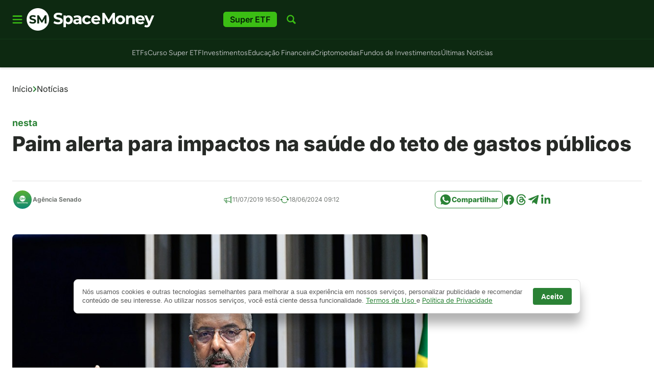

--- FILE ---
content_type: text/html; charset=utf-8
request_url: https://www.google.com/recaptcha/api2/aframe
body_size: 268
content:
<!DOCTYPE HTML><html><head><meta http-equiv="content-type" content="text/html; charset=UTF-8"></head><body><script nonce="Bo9Fb5nZO03P3WLIS11PhA">/** Anti-fraud and anti-abuse applications only. See google.com/recaptcha */ try{var clients={'sodar':'https://pagead2.googlesyndication.com/pagead/sodar?'};window.addEventListener("message",function(a){try{if(a.source===window.parent){var b=JSON.parse(a.data);var c=clients[b['id']];if(c){var d=document.createElement('img');d.src=c+b['params']+'&rc='+(localStorage.getItem("rc::a")?sessionStorage.getItem("rc::b"):"");window.document.body.appendChild(d);sessionStorage.setItem("rc::e",parseInt(sessionStorage.getItem("rc::e")||0)+1);localStorage.setItem("rc::h",'1768518632422');}}}catch(b){}});window.parent.postMessage("_grecaptcha_ready", "*");}catch(b){}</script></body></html>

--- FILE ---
content_type: text/css
request_url: https://www.spacemoney.com.br/wp-content/cache/background-css/1/www.spacemoney.com.br/wp-content/plugins/seox-publishers-addon-elections/assets/css/dist/style.css?ver=1.4.0&wpr_t=1768215515
body_size: 2827
content:
.nav{--bs-nav-link-padding-x: 1rem;--bs-nav-link-padding-y: 0.5rem;--bs-nav-link-font-weight: ;--bs-nav-link-color: var(--bs-link-color);--bs-nav-link-hover-color: var(--bs-link-hover-color);--bs-nav-link-disabled-color: var(--bs-secondary-color);display:flex;flex-wrap:wrap;padding-left:0;margin-bottom:0;list-style:none}.nav-link{display:block;padding:var(--bs-nav-link-padding-y) var(--bs-nav-link-padding-x);font-size:var(--bs-nav-link-font-size);font-weight:var(--bs-nav-link-font-weight);color:var(--bs-nav-link-color);text-decoration:none;background:none;border:0;transition:color .15s ease-in-out,background-color .15s ease-in-out,border-color .15s ease-in-out}@media(prefers-reduced-motion: reduce){.nav-link{transition:none}}.nav-link:hover,.nav-link:focus{color:var(--bs-nav-link-hover-color)}.nav-link:focus-visible{outline:0;box-shadow:0 0 0 .25rem rgba(88,94,206,.25)}.nav-link.disabled,.nav-link:disabled{color:var(--bs-nav-link-disabled-color);pointer-events:none;cursor:default}.nav-tabs{--bs-nav-tabs-border-width: var(--bs-border-width);--bs-nav-tabs-border-color: var(--bs-border-color);--bs-nav-tabs-border-radius: var(--bs-border-radius);--bs-nav-tabs-link-hover-border-color: var(--bs-secondary-bg) var(--bs-secondary-bg) var(--bs-border-color);--bs-nav-tabs-link-active-color: var(--bs-emphasis-color);--bs-nav-tabs-link-active-bg: var(--bs-body-bg);--bs-nav-tabs-link-active-border-color: var(--bs-border-color) var(--bs-border-color) var(--bs-body-bg);border-bottom:var(--bs-nav-tabs-border-width) solid var(--bs-nav-tabs-border-color)}.nav-tabs .nav-link{margin-bottom:calc(-1*var(--bs-nav-tabs-border-width));border:var(--bs-nav-tabs-border-width) solid rgba(0,0,0,0);border-top-left-radius:var(--bs-nav-tabs-border-radius);border-top-right-radius:var(--bs-nav-tabs-border-radius)}.nav-tabs .nav-link:hover,.nav-tabs .nav-link:focus{isolation:isolate;border-color:var(--bs-nav-tabs-link-hover-border-color)}.nav-tabs .nav-link.active,.nav-tabs .nav-item.show .nav-link{color:var(--bs-nav-tabs-link-active-color);background-color:var(--bs-nav-tabs-link-active-bg);border-color:var(--bs-nav-tabs-link-active-border-color)}.nav-tabs .dropdown-menu{margin-top:calc(-1*var(--bs-nav-tabs-border-width));border-top-left-radius:0;border-top-right-radius:0}.nav-pills{--bs-nav-pills-border-radius: var(--bs-border-radius);--bs-nav-pills-link-active-color: rgb(255, 255, 255);--bs-nav-pills-link-active-bg: #585ece }.nav-pills .nav-link{border-radius:var(--bs-nav-pills-border-radius)}.nav-pills .nav-link.active,.nav-pills .show>.nav-link{color:var(--bs-nav-pills-link-active-color);background-color:var(--bs-nav-pills-link-active-bg)}.nav-underline{--bs-nav-underline-gap: 1rem;--bs-nav-underline-border-width: 0.125rem;--bs-nav-underline-link-active-color: var(--bs-emphasis-color);gap:var(--bs-nav-underline-gap)}.nav-underline .nav-link{padding-right:0;padding-left:0;border-bottom:var(--bs-nav-underline-border-width) solid rgba(0,0,0,0)}.nav-underline .nav-link:hover,.nav-underline .nav-link:focus{border-bottom-color:currentcolor}.nav-underline .nav-link.active,.nav-underline .show>.nav-link{font-weight:700;color:var(--bs-nav-underline-link-active-color);border-bottom-color:currentcolor}.nav-fill>.nav-link,.nav-fill .nav-item{flex:1 1 auto;text-align:center}.nav-justified>.nav-link,.nav-justified .nav-item{flex-basis:0;flex-grow:1;text-align:center}.nav-fill .nav-item .nav-link,.nav-justified .nav-item .nav-link{width:100%}.tab-content>.tab-pane{display:none}.tab-content>.active{display:block}[data-bs-theme=flash]{--bs-eleicoes-primary: #2f8739}[data-bs-theme=flash].tax-eleicoes .archive-list-feed{display:none !important}[data-bs-theme=flash].tax-eleicoes .archive>.spaa-container,[data-bs-theme=flash].tax-eleicoes .archive>.spaa-container+.spaa-container{display:none !important}[data-bs-theme=flash].tax-eleicoes .archive .heading-default{padding-bottom:0px !important;margin-bottom:0px !important;background-color:var(--bs-white) !important}[data-bs-theme=flash].tax-eleicoes .archive .heading-default .spaa-container{display:none !important}[data-bs-theme=flash].tax-eleicoes .archive .heading-default .archive-heading-hook{display:none !important}[data-bs-theme=flash].tax-eleicoes .archive .heading-default .single-breadcrumb{display:none}[data-bs-theme=flash].tax-eleicoes .archive .heading-default .archive-heading-description{display:none}[data-bs-theme=flash].tax-eleicoes .archive .heading-default .archive-heading-title h1{font-family:var(--bs-font-family-base);font-style:normal;font-size:1.75rem !important;line-height:1.1428571429em;font-weight:800;letter-spacing:-0.01em;color:var(--bs-gray-700) !important}@media screen and (max-width: 768px){[data-bs-theme=flash].tax-eleicoes .archive .heading-default .archive-heading-title h1{font-size:1.125rem !important;line-height:1.375rem;font-weight:800;letter-spacing:-0.01em}}[data-bs-theme=flash].tax-eleicoes .archive .heading-default+.spaa-container,[data-bs-theme=flash].tax-eleicoes .archive .heading-default+.spaa-container+.spaa-container{display:none !important}[data-bs-theme=flash].tax-eleicoes .paginacao{display:flex;justify-content:space-between;margin-bottom:64px}[data-bs-theme=flash].tax-eleicoes .loading-candidatos{height:200px;width:200px;background-image:var(--wpr-bg-fe04ede4-6dae-46c4-a7e5-5ab304c386e4);background-position:center;background-repeat:no-repeat;background-size:200px;margin:auto}[data-bs-theme=flash].tax-eleicoes .loading-eleicoes{height:38px;width:150px;background-image:var(--wpr-bg-2ee4d3ea-d0d9-4553-9702-91c63abf12fb);background-position:center;background-repeat:no-repeat;background-size:150px;margin:auto}@keyframes spin{0%{transform:rotate(0deg)}100%{transform:rotate(360deg)}}[data-bs-theme=flash].tax-eleicoes .secoes-apuracao{display:none}[data-bs-theme=flash].tax-eleicoes .secoes-apuracao .secoes-apuracao-porcentagem{color:var(--bs-eleicoes-primary)}[data-bs-theme=flash].tax-eleicoes .secoes-apuracao .secoes-apuracao-turno{background-color:var(--bs-eleicoes-primary);color:var(--bs-white);font-size:12px;padding:6px;font-weight:500;line-height:1;margin-right:8px;display:inline-block;border-radius:4px}@media screen and (max-width: 768px){[data-bs-theme=flash].tax-eleicoes .secoes-apuracao .secoes-apuracao-turno{font-size:10px;padding:2px;border-radius:2px}}[data-bs-theme=flash].tax-eleicoes .secoes-apuracao .secoes-apuracao-progress .progress-bar{height:8px;border-radius:48px}[data-bs-theme=flash].tax-eleicoes .secoes-apuracao .secoes-apuracao-progress .progress-bar .progress-fill{border-radius:48px;background-color:var(--bs-eleicoes-primary);transition:all 3s ease-in-out}[data-bs-theme=flash].tax-eleicoes .secoes-apuracao .secoes-apuracao-legenda{margin-top:12px}[data-bs-theme=flash].tax-eleicoes .eleicoes .vr{width:1px;height:16px;background-color:var(--bs-gray-300)}[data-bs-theme=flash].tax-eleicoes .eleicoes .filter-search{border-radius:4px;padding:4px 12px;border-color:var(--bs-gray-200)}[data-bs-theme=flash].tax-eleicoes .eleicoes .filter-search input{margin-left:0 !important;margin-right:3.5rem !important;border:none !important;min-height:0 !important}[data-bs-theme=flash].tax-eleicoes .eleicoes .filter-search input:focus,[data-bs-theme=flash].tax-eleicoes .eleicoes .filter-search input:active{box-shadow:none !important;outline:none !important}[data-bs-theme=flash].tax-eleicoes .eleicoes .filter-search input::placeholder{color:var(--bs-gray-500);font-size:14px;font-style:normal;font-weight:400;font-family:var(--bs-font-family-base)}[data-bs-theme=flash].tax-eleicoes .eleicoes .filter-search button{border:none;width:40px;height:auto}[data-bs-theme=flash].tax-eleicoes .eleicoes #lista-turnos .nav-item button{color:var(--bs-gray-500);font-weight:700 !important}[data-bs-theme=flash].tax-eleicoes .eleicoes #lista-turnos .nav-item button.active{color:var(--bs-gray-700)}[data-bs-theme=flash].tax-eleicoes .eleicoes .lista-cargos li button{text-transform:capitalize;font-weight:800 !important;transition:all .3s ease-in-out}[data-bs-theme=flash].tax-eleicoes .eleicoes .lista-cargos li button.active{border-color:var(--bs-primary) !important;color:var(--bs-primary) !important}[data-bs-theme=flash].tax-eleicoes .eleicoes .lista-cargos li button:not(.active):hover{background-color:var(--bs-primary-dark) !important;color:var(--bs-white)}[data-bs-theme=flash].tax-eleicoes .eleicoes .lista-candidatos::-webkit-scrollbar{width:10px}[data-bs-theme=flash].tax-eleicoes .eleicoes .lista-candidatos::-webkit-scrollbar-track{background:var(--bs-gray-50)}[data-bs-theme=flash].tax-eleicoes .eleicoes .lista-candidatos::-webkit-scrollbar-thumb{background-color:var(--bs-primary);border-radius:8px}[data-bs-theme=flash].tax-eleicoes .eleicoes .lista-candidatos.lista-candidatos-paginado{min-height:1580px}@media screen and (max-width: 768px){[data-bs-theme=flash].tax-eleicoes .eleicoes .lista-candidatos.lista-candidatos-paginado{min-height:1100px}}[data-bs-theme=flash].tax-eleicoes .eleicoes .lista-candidatos .card-candidato{grid-template-areas:"figure card-body apuracao-info" "figure card-progress card-progress";display:grid;column-gap:1rem;grid-template-columns:auto 1fr;border-bottom:1px solid var(--bs-gray-200)}@media(max-width: 768px){[data-bs-theme=flash].tax-eleicoes .eleicoes .lista-candidatos .card-candidato{column-gap:.5rem;grid-template-areas:"figure card-body" "apuracao-info apuracao-info" "card-progress card-progress";row-gap:4px}}[data-bs-theme=flash].tax-eleicoes .eleicoes .lista-candidatos .card-candidato:has(.candidato-status-naoeleito){filter:grayscale(1)}[data-bs-theme=flash].tax-eleicoes .eleicoes .lista-candidatos .card-candidato .candidato-imagem{grid-area:figure;margin:0;width:96px;height:96px;background-color:var(--bs-gray-50);border-radius:100%}@media(max-width: 768px){[data-bs-theme=flash].tax-eleicoes .eleicoes .lista-candidatos .card-candidato .candidato-imagem{width:56px;height:56px}}[data-bs-theme=flash].tax-eleicoes .eleicoes .lista-candidatos .card-candidato .candidato-imagem img{width:100%;height:100%;object-fit:cover;border-radius:100%;object-position:top;mix-blend-mode:multiply}[data-bs-theme=flash].tax-eleicoes .eleicoes .lista-candidatos .card-candidato .candidato-body{grid-area:card-body}[data-bs-theme=flash].tax-eleicoes .eleicoes .lista-candidatos .card-candidato .candidato-body .candidato-info{row-gap:10px}@media(max-width: 768px){[data-bs-theme=flash].tax-eleicoes .eleicoes .lista-candidatos .card-candidato .candidato-body .candidato-info{row-gap:4px}}@media(max-width: 768px){[data-bs-theme=flash].tax-eleicoes .eleicoes .lista-candidatos .card-candidato .candidato-body .candidato-info .candidato-sigla-partido{font-size:14px !important}}[data-bs-theme=flash].tax-eleicoes .eleicoes .lista-candidatos .card-candidato .candidato-body .candidato-info .candidato-status{border:1px solid var(--bs-gray-500)}[data-bs-theme=flash].tax-eleicoes .eleicoes .lista-candidatos .card-candidato .candidato-body .candidato-info .candidato-status:empty{display:none !important}[data-bs-theme=flash].tax-eleicoes .eleicoes .lista-candidatos .card-candidato .candidato-body .candidato-info .candidato-status.candidato-status-eleito{color:var(--bs-white);background-color:var(--bs-eleicoes-primary);border:1px solid var(--bs-eleicoes-primary)}[data-bs-theme=flash].tax-eleicoes .eleicoes .lista-candidatos .card-candidato .candidato-body .candidato-info .candidato-status.candidato-status-2turno{color:var(--bs-eleicoes-primary);border:1px dashed var(--bs-eleicoes-primary)}[data-bs-theme=flash].tax-eleicoes .eleicoes .lista-candidatos .card-candidato .candidato-body .candidato-info .candidato-status.candidato-status-naoeleito{border:1px dashed var(--bs-gray-500);color:var(--bs-gray-500)}[data-bs-theme=flash].tax-eleicoes .eleicoes .lista-candidatos .card-candidato .candidato-apuracao-info{grid-area:apuracao-info;column-gap:12px}[data-bs-theme=flash].tax-eleicoes .eleicoes .lista-candidatos .card-candidato .candidato-apuracao-info .candidato-apuracao-info-porcentagem{color:var(--bs-eleicoes-primary)}@media(max-width: 768px){[data-bs-theme=flash].tax-eleicoes .eleicoes .lista-candidatos .card-candidato .candidato-apuracao-info{grid-template-areas:"candidato-apuracao-info-status candidato-apuracao-info-porcentagem" "candidato-apuracao-info-status candidato-apuracao-votos";grid-template-columns:1fr 1fr;gap:0 !important}[data-bs-theme=flash].tax-eleicoes .eleicoes .lista-candidatos .card-candidato .candidato-apuracao-info .candidato-apuracao-info-porcentagem{grid-area:candidato-apuracao-info-porcentagem;color:var(--bs-eleicoes-primary);grid-column-start:2;grid-column-end:2;grid-row-start:4}[data-bs-theme=flash].tax-eleicoes .eleicoes .lista-candidatos .card-candidato .candidato-apuracao-info .candidato-apuracao-info-status{grid-area:candidato-apuracao-info-status;grid-column-start:1;grid-row-start:5;grid-column-end:auto}[data-bs-theme=flash].tax-eleicoes .eleicoes .lista-candidatos .card-candidato .candidato-apuracao-info .candidato-apuracao-info-status:empty{display:none !important}[data-bs-theme=flash].tax-eleicoes .eleicoes .lista-candidatos .card-candidato .candidato-apuracao-info .candidato-apuracao-info-votos{grid-area:candidato-apuracao-info-votos;grid-column-start:2;grid-column-end:2}}[data-bs-theme=flash].tax-eleicoes .eleicoes .lista-candidatos .card-candidato .candidato-apuracao-progress{grid-area:card-progress}[data-bs-theme=flash].tax-eleicoes .eleicoes .lista-candidatos .card-candidato .candidato-apuracao-progress .progress-bar{background-color:var(--bs-gray-300);height:8px;border-radius:48px}[data-bs-theme=flash].tax-eleicoes .eleicoes .lista-candidatos .card-candidato .candidato-apuracao-progress .progress-bar .progress-fill{background-color:var(--bs-eleicoes-primary);border-radius:48px;transition:width 5s ease}@media screen and (max-width: 768px){[data-bs-theme=flash].tax-eleicoes .eleicoes .pagination-controls button{font-size:0px;width:40px;height:40px;aspect-ratio:1}[data-bs-theme=flash].tax-eleicoes .eleicoes .pagination-controls button i{font-size:16px}}[data-bs-theme=flash].tax-eleicoes .eleicoes .eleicoes-apuracoes-footer .eleicoes-apuracoes-numeros-item{box-sizing:border-box}@media(min-width: 768px){[data-bs-theme=flash].tax-eleicoes .eleicoes .eleicoes-apuracoes-footer .eleicoes-apuracoes-numeros-item p{width:100%}}@media(max-width: 768px){[data-bs-theme=flash].tax-eleicoes .eleicoes .eleicoes-apuracoes-footer .eleicoes-apuracoes-numeros-item{flex:auto !important;width:100%}[data-bs-theme=flash].tax-eleicoes .eleicoes .eleicoes-apuracoes-footer .eleicoes-apuracoes-numeros-item p{margin-bottom:0}}.feed-skeleton{position:relative;overflow:hidden}.feed-skeleton .feed-link{box-shadow:inset 0px 0px 0px 1px var(--bs-gray-200) !important}.feed-skeleton .feed-figure{width:33%}@media screen and (max-width: 768px){.feed-skeleton .feed-figure{width:100%}}.feed-skeleton .feed-figure .skeleton-box{width:100%;height:200px}.feed-skeleton .feed-body .feed-hat{width:90px;height:20px;margin-bottom:16px}.feed-skeleton .feed-body .feed-title{width:60%;height:20px;margin-bottom:16px}.feed-skeleton .feed-body .feed-excert{width:100%;height:100px;margin-top:0}@media screen and (max-width: 768px){.feed-skeleton .feed-body .feed-excert{height:65px}}.heading-skeleton{height:82px}.skeleton-box{border-radius:4px;background:linear-gradient(90deg, #e0e0e0 25%, #f0f0f0 50%, #e0e0e0 75%);background-size:200% 100%;animation:skeleton-reflect 1.5s infinite ease-in-out}@keyframes skeleton-reflect{0%{background-position:200% 0}100%{background-position:-200% 0}}[data-bs-theme=flash].page .page-header.page-header-elections{--bs-page-heading-padding-bottom: 0 !important;--bs-page-heading-padding-top: 64px !important;--bs-page-heading-padding-bottom-mobile: 0 !important;--bs-page-heading-bg-color: var(--bs-white) !important}[data-bs-theme=flash].page .section-elections-page .list-elections-pills p.active,[data-bs-theme=flash].page .section-elections-page .list-elections-pills button.active{background-color:var(--bs-primary) !important;border-color:var(--bs-primary) !important;color:var(--bs-white) !important}[data-bs-theme=flash].page .section-elections-page.section-list-state .list-states{column-count:3}@media screen and (max-width: 768px){[data-bs-theme=flash].page .section-elections-page.section-list-state .list-states{column-count:1}}[data-bs-theme=flash].page .section-elections-page.section-list-state .list-states li:last-child{margin-bottom:0 !important}[data-bs-theme=flash].page .section-elections-page.section-list-state .list-states li a:hover{color:var(--bs-primary) !important}[data-bs-theme=flash].page .section-elections-page.section-list-state .list-states li a img{width:32px;height:32px}[data-bs-theme=flash].page .section-elections-page.section-list-city .list-elections-pills li p{font-weight:800}[data-bs-theme=flash].page .section-elections-page.section-list-city .list-elections-pills li p span{font-weight:400}[data-bs-theme=flash].page .section-elections-page.section-list-city .filter-search{border-radius:4px;padding:0px 12px}[data-bs-theme=flash].page .section-elections-page.section-list-city .filter-search form{padding:4px 0;border-color:var(--bs-gray-200)}[data-bs-theme=flash].page .section-elections-page.section-list-city .filter-search form input{margin-left:0 !important;margin-right:3.5rem !important;border:none !important;min-height:0 !important}[data-bs-theme=flash].page .section-elections-page.section-list-city .filter-search form input:focus,[data-bs-theme=flash].page .section-elections-page.section-list-city .filter-search form input:active{box-shadow:none !important;outline:none !important}[data-bs-theme=flash].page .section-elections-page.section-list-city .filter-search form input::placeholder{color:var(--bs-gray-500);font-size:14px;font-style:normal;font-weight:400;font-family:var(--bs-font-family-base)}[data-bs-theme=flash].page .section-elections-page.section-list-city .filter-search form button{border:none;width:40px;height:auto}@media screen and (max-width: 768px){[data-bs-theme=flash].page .section-elections-page.section-list-city .municipalities-list .municipality-group ul{column-count:1 !important}}[data-bs-theme=flash].page .section-elections-page.section-list-city .municipalities-list .municipality-group ul li a:hover{color:var(--bs-primary) !important}[data-bs-theme=flash].page .section-elections-page.section-list-city .municipalities-list .title-region{font-family:var(--bs-font-family-base);font-size:16px;font-style:normal;font-weight:800;line-height:16px;letter-spacing:.16px;text-decoration-line:underline}[data-bs-theme=flash].page .section-elections-page.section-list-city .municipalities-list ul{column-count:3}[data-bs-theme=flash].page .section-elections-page.section-list-city .filter-alphabet-index .filter-alphabet-index-list button{padding:8px 10px}@media screen and (max-width: 768px){[data-bs-theme=flash].page .section-elections-page.section-list-city .filter-alphabet-index{margin:0 -24px;overflow-x:scroll}[data-bs-theme=flash].page .section-elections-page.section-list-city .filter-alphabet-index .filter-alphabet-index-list{width:max-content;padding-left:24px;column-gap:16px !important}[data-bs-theme=flash].page .section-elections-page.section-list-city .filter-alphabet-index .filter-alphabet-index-list button{width:40px;height:40px}}[data-bs-theme=flash].page .section-elections-page.section-list-city .filter-alphabet-index button.disabled{opacity:.3;pointer-events:none}[data-bs-theme=flash].page .section-elections-page.section-list-city .filter-alphabet-index button.active{background-color:var(--bs-primary) !important;border-color:var(--bs-primary) !important;color:var(--bs-white) !important}


--- FILE ---
content_type: application/javascript
request_url: https://www.spacemoney.com.br/wp-content/plugins/seox-publishers-addon-custom-blocks/assets/dist/js/public/main.js?ver=1.4.2
body_size: 431
content:
(()=>{var e={476:()=>{document.addEventListener("DOMContentLoaded",function(){var e,o,t,n=(t=null==(o=document.querySelector("#publishers-addon-custom-blocks-js"))||null===(e=o.getAttribute("src"))||void 0===e?void 0:e.match(/[?&]ver=([^&]+)/))?t[1]:Date.now();fetch("/wp-json/customblocks/post/json").then(function(e){return e.json()}).then(function(e){var o;if(null!=e&&null!==(o=e.list)&&void 0!==o&&o.length){var t=document.createElement("script");t.id="addon-custom-blocks-render",t.src="/wp-content/plugins/seox-publishers-addon-custom-blocks/assets/dist/js/public/render.js?ver="+n,t.defer=!0,t.onload=function(){var o,t;return null===(o=(t=window).__customBlocksRender)||void 0===o?void 0:o.call(t,e)};var s="/wp-content/plugins/seox-publishers-addon-custom-blocks/assets/dist/css/style-main.css?ver="+n,r=document.getElementById("addon-custom-blocks-style-css");r&&r.href===location.origin+s||(r&&r.remove(),(r=document.createElement("link")).id="addon-custom-blocks-style-css",r.rel="stylesheet",r.type="text/css",r.media="all",r.href=s,document.head.appendChild(r)),document.body.appendChild(t)}else console.warn("[Seox] Addon Custom Blocks: Nenhum custom block encontrado")}).catch(function(e){return console.error("Erro carregando custom blocks:",e)})})}},o={};function t(n){var s=o[n];if(void 0!==s)return s.exports;var r=o[n]={exports:{}};return e[n](r,r.exports,t),r.exports}t.n=e=>{var o=e&&e.__esModule?()=>e.default:()=>e;return t.d(o,{a:o}),o},t.d=(e,o)=>{for(var n in o)t.o(o,n)&&!t.o(e,n)&&Object.defineProperty(e,n,{enumerable:!0,get:o[n]})},t.o=(e,o)=>Object.prototype.hasOwnProperty.call(e,o),(()=>{"use strict";t(476)})()})();